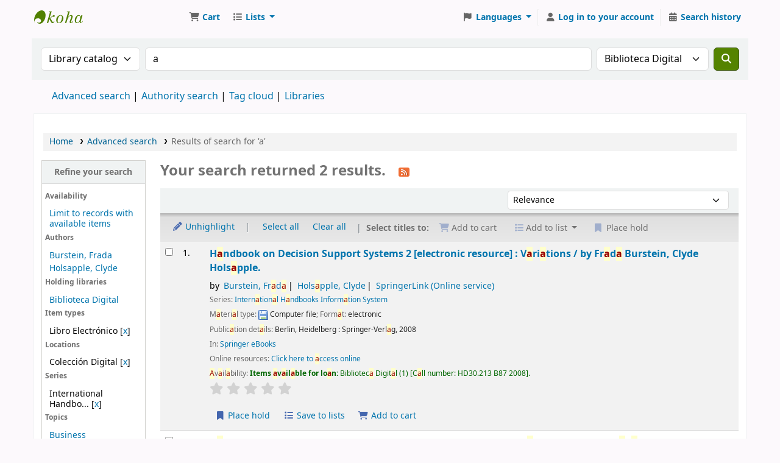

--- FILE ---
content_type: text/html; charset=UTF-8
request_url: http://catalogo.koha.umich.mx/cgi-bin/koha/opac-search.pl?idx=kw&q=a&limit=branch%3ADIGITAL&limit=su-to%3AEconomics%2FManagement%20Science&limit=su-to%3AManagement%20information%20systems&limit=au%3ABurstein%2C%20Frada&limit=se%3AInternational%20Handbooks%20Information%20System&limit=itype%3ALIE&limit=location%3ACOLDIG&limit=su-to%3AEconomics&sort_by=relevance_dsc&count=20&nolimit=au:Burstein,%20Frada
body_size: 14730
content:







    
    
















    
    
    



<!DOCTYPE html>
<!-- TEMPLATE FILE: opac-results.tt -->









<html lang="en" class="no-js">
<head>

<title>

    
        Results of search for 'a'
    

&rsaquo;
Koha online catalog
</title>
<meta name="robots" content="noindex">
<link rel="stylesheet" href="/opac-tmpl/lib/Chocolat/css/chocolat_24.1111000.css" type="text/css">



<meta http-equiv="Content-Type" content="text/html; charset=utf-8" />
<meta name="generator" content="Koha" /> <!-- leave this for stats -->
<meta name="viewport" content="width=device-width, initial-scale=1" />
<meta name="csrf-token" content="58ebcd68385bad24d754ac0e0f289f1406433c54,b46c7ebd7e994433d8f704fbfae9a5b6304d2550,1768915812">


<link rel="shortcut icon" href="/opac-tmpl/bootstrap/images/favicon.ico" type="image/x-icon" />
<link rel="apple-touch-icon" href="/opac-tmpl/bootstrap/images/favicon.ico" type="image/x-icon" />

    
        
    


    <link href="/opac-tmpl/bootstrap/css/opac_24.1111000.css" type="text/css" rel="stylesheet">




    <link rel="stylesheet" href="/opac-tmpl/bootstrap/css/print_24.1111000.css" media="print" type="text/css">






<script>
    var Koha = {};
    function _(s) { return s } // dummy function for gettext
    const is_logged_in = false
</script>

<script src="/opac-tmpl/bootstrap/js/Gettext_24.1111000.js"></script>
<script src="/opac-tmpl/bootstrap/js/i18n_24.1111000.js"></script>

<link rel="stylesheet" href="/opac-tmpl/lib/fontawesome/css/fontawesome.min_24.1111000.css" type="text/css">
<link rel="stylesheet" type="text/css" href="/opac-tmpl/lib/fontawesome/css/brands.min_24.1111000.css">
<link href="/opac-tmpl/lib/fontawesome/css/solid.min_24.1111000.css" type="text/css" rel="stylesheet">
































































































<link rel="alternate" type="application/rss+xml" title=" Search RSS feed" href="/cgi-bin/koha/opac-search.pl?idx=kw&q=a&limit=branch%3ADIGITAL&limit=su-to%3AEconomics%2FManagement%20Science&limit=su-to%3AManagement%20information%20systems&limit=se%3AInternational%20Handbooks%20Information%20System&limit=itype%3ALIE&limit=location%3ACOLDIG&limit=su-to%3AEconomics&amp;count=50&amp;sort_by=acqdate_dsc&amp;format=rss" />
</head>




    


    




    

<body ID="results" class="branch-default scrollto" >


































































































































<button id="scrolltocontent">Skip to main content</button>
<div id="wrapper">
    <div id="header-region" class="noprint">
        <nav class="navbar navbar-expand">
            <div id="logo">
            <a class="navbar-brand" href="/cgi-bin/koha/opac-main.pl">
                
                    Koha online
                
            </a>
            </div>
            
                
                    <div id="cartDetails" class="cart-message">Your cart is empty.</div>
                
                <ul id="cart-list-nav" class="navbar-nav">
                    
                        <li class="nav-item js-show">
                            <a href="#" class="nav-link" title="Collect items you are interested in" id="cartmenulink" role="button" aria-label="Cart">
                                <i id="carticon" class="fa fa-shopping-cart fa-fw fa-icon-black" aria-hidden="true"></i> <span class="cartlabel">Cart</span> <span id="basketcount"></span>
                            </a>
                        </li>
                    
                    <li class="divider-vertical"></li>
                    
                        
                            <li class="nav-item dropdown">
                                <a href="/cgi-bin/koha/opac-shelves.pl" title="Show lists" class="nav-link dropdown-toggle" id="listsmenu" data-bs-toggle="dropdown" role="button" aria-label="Show dropdown with detailed list information" aria-haspopup="true" aria-expanded="false"
                                    ><i class="fa fa-list fa-fw fa-icon-black" aria-hidden="true"></i> <span class="listslabel">Lists</span>
                                </a>
                                <div aria-labelledby="listsmenu" role="menu" class="dropdown-menu">
                                    
                                    
                                    
                                        <a class="dropdown-item" href="/cgi-bin/koha/opac-shelves.pl?op=list&amp;public=0" tabindex="0" role="menuitem"><strong>Your lists</strong></a>
                                        
                                            <a class="dropdown-item" href="/cgi-bin/koha/opac-shelves.pl?op=add_form" tabindex="0" role="menuitem">Log in to create your own lists</a>
                                        
                                    
                                </div> <!-- / .dropdown-menu -->
                            </li> <!-- / .nav-item.dropdown -->
                        
                    
                    

                </ul> <!-- / .navbar-nav -->
            
            
                
                
                    
                    <div id="header_langmenu">
    <ul class="navbar-nav">
                    <li class="nav-item dropdown">
        
            <a href="#" title="Switch languages" class="nav-link dropdown-toggle" id="langmenu" data-bs-toggle="dropdown" role="button" aria-haspopup="true" aria-expanded="false"><i class="fa fa-flag fa-fw fa-icon-header" aria-hidden="true"></i> <span class="langlabel">Languages</span> <b class="caret"></b></a>
                            <div aria-labelledby="langmenu" role="menu" class="dropdown-menu dropdown-menu-end">
            
                
                    
                        
                            
                                
                                    <a class="dropdown-item menu-inactive" href="#" tabindex="-1" role="menuitem">
                                        
                                            English
                                        &nbsp;<i class="fa fa-check" aria-hidden="true"></i>
                                    </a>
                                
                            
                        
                    
                
                    
                        
                            
                                
                                    <a class="dropdown-item" href="/cgi-bin/koha/opac-changelanguage.pl?language=es-ES"  tabindex="-1" role="menuitem">
                                        
                                            Español
                                        
                                    </a>
                                
                            
                        
                    
                
            </div> <!-- /# .dropdown-menu -->
        </li> <!-- / .dropdown -->
        <li class="divider-vertical" aria-hidden="false"></li>
    </ul> <!-- /.navbar-nav -->
</div> <!-- /#header_langmenu -->

                
                <ul id="members" class="navbar-nav">
                    <li class="nav-item dropdown dropdown-menu-end">
                        
                            
                                
                                    <a href="/cgi-bin/koha/opac-user.pl" class="nav-link login-link loginModal-trigger" aria-label="Log in to your account"><i class="fa fa-user fa-fw fa-icon-black fa-fw" aria-hidden="true"></i> <span class="userlabel">Log in to your account</span></a>
                                
                            
                        

                        
                    </li>
                    <!-- Cookie consent button for non logged-in users -->
                    
                        <li style="display:none" id="cookieConsentDivider" class="divider-vertical" aria-hidden="true"></li>
                        <li style="display:none" id="cookieConsentLi" class="nav-item" aria-hidden="true">
                            <a id="cookieConsentButton" href="#" name="Your cookies" class="nav-link" title="View and amend cookies you have consented to" role="button">
                                <i class="fa fa-cookie-bite fa-fw fa-icon-black" aria-hidden="true"></i>
                                <span class="cookieconsentlabel">Your cookies</span>
                            </a>
                        </li>
                    
                    
                        
                            <li class="divider-vertical"></li>
                            <li class="nav-item search_history">
                                <a class="nav-link" href="/cgi-bin/koha/opac-search-history.pl" title="View your search history">
                                    <i class="fa fa-calendar-days fa-fw fa-icon-black" aria-hidden="true"></i>
                                    <span class="search_history_label">Search history</span>
                                </a>
                            </li>
                        
                    
                </ul>
            
        </nav> <!-- /navbar -->

        

    </div> <!-- / header-region -->

    
        <div class="container-fluid">
            
                <div class="row">
                    <div class="col">
                            <div id="opac-main-search" class="mastheadsearch">
                                
                                    <form name="searchform" method="get" action="/cgi-bin/koha/opac-search.pl" id="searchform">
                                        <div class="row gx-2">
                                            <div class="col-sm-auto order-2 order-sm-2">
                                            <label for="masthead_search" class="visually-hidden">Search the catalog by:</label>
                                                <select name="idx" id="masthead_search" class="form-select">
                                                    
                                                        <option selected="selected" value="" data-placeholder="Search the catalog by keyword">Library catalog</option>
                                                    
                                                    
                                                        <option value="ti" data-placeholder="Search the catalog by title">Title</option>
                                                    
                                                    
                                                        <option value="au" data-placeholder="Search the catalog by author">Author</option>
                                                    
                                                    
                                                        <option value="su" data-placeholder="Search the catalog by subject">Subject</option>
                                                    
                                                    
                                                        <option value="nb" data-placeholder="Search the catalog by ISBN">ISBN</option>
                                                    
                                                    
                                                        <option value="ns" data-placeholder="Search the catalog by ISSN">ISSN</option>
                                                    
                                                    
                                                        <option value="se" data-placeholder="Search the catalog by series">Series</option>
                                                    
                                                    
                                                        
                                                            <option value="callnum" data-placeholder="Search the catalog by call number">Call number</option>
                                                        
                                                    
                                                </select>
                                            </div> <!-- /.col-sm-auto -->

                                            <div class="col order-4 order-sm-3">
                                                
                                                <label for="translControl1" class="visually-hidden">Search the catalog by keyword</label>
                                                    <input type="text" class="transl1 form-control" id="translControl1" name="q" value="a" placeholder="Search the catalog by keyword" /><span id="translControl"></span>
                                                
                                            </div> <!-- /.col -->

                                            
                                                <div class="col-sm col-md-3 col-lg-2 order-3 order-sm-4">
                                                    <select name="limit" id="select_library" class="form-select">
                                                        <option value="">All libraries</option>

                                                        

                                                        
                                                            
                                                                <option value="branch:LIC-047-1">Biblioteca Campus Ciudad Hidalgo</option>
                                                            
                                                        
                                                            
                                                                <option value="branch:BCLC">Biblioteca Campus Lázaro Cardenas</option>
                                                            
                                                        
                                                            
                                                                <option value="branch:LIC-012">Biblioteca de la Escuela de Enfermería y Salud Pública</option>
                                                            
                                                        
                                                            
                                                                <option value="branch:LIC-011">Biblioteca de la Escuela de Químico-Farmacobiología</option>
                                                            
                                                        
                                                            
                                                                <option value="branch:LIC-009">Biblioteca de la Facultad de Agrobiología</option>
                                                            
                                                        
                                                            
                                                                <option value="branch:LIC-018">Biblioteca de la Facultad de Arquitectura</option>
                                                            
                                                        
                                                            
                                                                <option value="branch:LIC-037">Biblioteca de la Facultad de Bellas Artes</option>
                                                            
                                                        
                                                            
                                                                <option value="branch:LIC-032">Biblioteca de la Facultad de Biología</option>
                                                            
                                                        
                                                            
                                                                <option value="branch:LIC-023">Biblioteca de la Facultad de Ciencias Agropecuarias</option>
                                                            
                                                        
                                                            
                                                                <option value="branch:LIC-010">Biblioteca de la Facultad de Ciencias Médicas y Biológicas </option>
                                                            
                                                        
                                                            
                                                                <option value="branch:LIC-031">Biblioteca de la Facultad de Contaduría y Ciencias Administrativas</option>
                                                            
                                                        
                                                            
                                                                <option value="branch:LIC-002">Biblioteca de la Facultad de Derecho y Ciencias Sociales &quot;Felipe J. Tena&quot;</option>
                                                            
                                                        
                                                            
                                                                <option value="branch:LIC-048">Biblioteca de la Facultad de Derecho-Anexo Revillagigedo</option>
                                                            
                                                        
                                                            
                                                                <option value="branch:LIC-029">Biblioteca de la Facultad de Economía</option>
                                                            
                                                        
                                                            
                                                                <option value="branch:LIC-030">Biblioteca de la Facultad de Enfermería</option>
                                                            
                                                        
                                                            
                                                                <option value="branch:LIC-020">Biblioteca de la Facultad de Filosofía</option>
                                                            
                                                        
                                                            
                                                                <option value="branch:LIC-024">Biblioteca de la Facultad de Físico Matemáticas</option>
                                                            
                                                        
                                                            
                                                                <option value="branch:LIC-027">Biblioteca de la Facultad de Historia</option>
                                                            
                                                        
                                                            
                                                                <option value="branch:LIC-016">Biblioteca de la Facultad de Ingeniería Civil</option>
                                                            
                                                        
                                                            
                                                                <option value="branch:LIC-025">Biblioteca de la Facultad de Ingeniería Eléctrica</option>
                                                            
                                                        
                                                            
                                                                <option value="branch:LIC-026">Biblioteca de la Facultad de Ingeniería en Tecnología de la Madera</option>
                                                            
                                                        
                                                            
                                                                <option value="branch:LIC-017">Biblioteca de la Facultad de Ingeniería Mecánica</option>
                                                            
                                                        
                                                            
                                                                <option value="branch:LIC-019">Biblioteca de la Facultad de Ingeniería Química</option>
                                                            
                                                        
                                                            
                                                                <option value="branch:LIC-046">Biblioteca de la Facultad de Letras</option>
                                                            
                                                        
                                                            
                                                                <option value="branch:LIC-013">Biblioteca de la Facultad de Medicina Veterinaria y Zootecnia</option>
                                                            
                                                        
                                                            
                                                                <option value="branch:BFMZ">Biblioteca de la Facultad de Medicina Zamora</option>
                                                            
                                                        
                                                            
                                                                <option value="branch:LIC-028">Biblioteca de la Facultad de Odontología</option>
                                                            
                                                        
                                                            
                                                                <option value="branch:LIC-028-1">Biblioteca de la Facultad de Odontología-Anexo Solidaridad</option>
                                                            
                                                        
                                                            
                                                                <option value="branch:LIC-047">Biblioteca de la Facultad de Psicología</option>
                                                            
                                                        
                                                            
                                                                <option value="branch:BACH-004">Biblioteca de la Preparatoria Ing. Pascual Ortiz Rubio</option>
                                                            
                                                        
                                                            
                                                                <option value="branch:BACH-006">Biblioteca de la Preparatoria Isaac Arriaga</option>
                                                            
                                                        
                                                            
                                                                <option value="branch:BACH-005">Biblioteca de la Preparatoria José Ma. Morelos</option>
                                                            
                                                        
                                                            
                                                                <option value="branch:BACH-007">Biblioteca de la Preparatoria Melchor Ocampo</option>
                                                            
                                                        
                                                            
                                                                <option value="branch:UCIH">Biblioteca de la Unidad de Ciencias Ingeniería y Humanidades</option>
                                                            
                                                        
                                                            
                                                                <option value="branch:DEP-054">Biblioteca de la Unidad Profesional del Balsas</option>
                                                            
                                                        
                                                            
                                                                <option value="branch:BACH-008">Biblioteca de las Preparatorias de Uruapan</option>
                                                            
                                                        
                                                            
                                                                <option value="branch:BACH-003">Biblioteca del Colegio de San Nicolás</option>
                                                            
                                                        
                                                            
                                                                <option value="branch:DEP-053">Biblioteca del departamento de Educación a Distancia</option>
                                                            
                                                        
                                                            
                                                                <option value="branch:DEP-035-1">Biblioteca del Departamento de Idiomas</option>
                                                            
                                                        
                                                            
                                                                <option value="branch:DEP-036">Biblioteca del Departamento de Matemática Educativa</option>
                                                            
                                                        
                                                            
                                                                <option value="branch:INV-034">Biblioteca del Instituto de Física y Matemáticas</option>
                                                            
                                                        
                                                            
                                                                <option value="branch:INV-015">Biblioteca del Instituto de Investigación en Metalurgia y Materiales</option>
                                                            
                                                        
                                                            
                                                                <option value="branch:INV-038">Biblioteca del Instituto de Investigaciones Agropecuarias y Forestales</option>
                                                            
                                                        
                                                            
                                                                <option value="branch:INV-039">Biblioteca del Instituto de Investigaciones de los Recursos Naturales</option>
                                                            
                                                        
                                                            
                                                                <option value="branch:INV-055">Biblioteca del Instituto de Investigaciones Económicas y Empresariales</option>
                                                            
                                                        
                                                            
                                                                <option value="branch:INV-033">Biblioteca del Instituto de Investigaciones Históricas</option>
                                                            
                                                        
                                                            
                                                                <option value="branch:INV-022">Biblioteca del Instituto de Investigaciones Químico-Biológicas</option>
                                                            
                                                        
                                                            
                                                                <option value="branch:POS-056">Biblioteca del Posgrado de Economía</option>
                                                            
                                                        
                                                            
                                                                <option value="branch:POS-040">Biblioteca del Posgrado de Tecnología de la Madera</option>
                                                            
                                                        
                                                            
                                                                <option value="branch:POS-045">Biblioteca del Posgrado en Arquitectura</option>
                                                            
                                                        
                                                            
                                                                <option value="branch:POS-042">Biblioteca del Posgrado en Derecho</option>
                                                            
                                                        
                                                            
                                                                <option value="branch:POS-057">Biblioteca del Posgrado en Ingeniería Civil</option>
                                                            
                                                        
                                                            
                                                                <option value="branch:POS-043">Biblioteca del Posgrado en Ingeniería Eléctrica</option>
                                                            
                                                        
                                                            
                                                                <option value="branch:POS-046">Biblioteca del Posgrado en Ingeniería Química</option>
                                                            
                                                        
                                                            
                                                                <option value="branch:POS-041">Biblioteca del Posgrado en Odontología</option>
                                                            
                                                        
                                                            
                                                                <option value="branch:PAA-049">Biblioteca del Programa Académico a Estudiantes Indígenas</option>
                                                            
                                                        
                                                            
                                                                <option value="branch:SIN-052">Biblioteca del Sindicato de Profesores de la Universidad Michoacana</option>
                                                            
                                                        
                                                            
                                                                <option value="branch:SIN-051">Biblioteca del Sindicato Unico de Empleados de la Universidad Michoacana</option>
                                                            
                                                        
                                                            
                                                                <option selected="selected" value="branch:DIGITAL">Biblioteca Digital</option>
                                                            
                                                        
                                                            
                                                                <option value="branch:BPU-001">Biblioteca Pública Universitaria</option>
                                                            
                                                        
                                                            
                                                                <option value="branch:DEP-035">Centro de Auto Acceso en el Departamento de Idiomas</option>
                                                            
                                                        
                                                            
                                                                <option value="branch:CGED-NADR">Coordinación General de Educación a Distancia Nodo Ario de Rosales</option>
                                                            
                                                        
                                                            
                                                                <option value="branch:CGED-NAR">Coordinación General de Educación a Distancia Nodo Arteaga</option>
                                                            
                                                        
                                                            
                                                                <option value="branch:CGED-NLP">Coordinación General de Educación a Distancia Nodo La Piedad</option>
                                                            
                                                        
                                                            
                                                                <option value="branch:CGED-NU">Coordinación General de Educación a Distancia Nodo Uruapan</option>
                                                            
                                                        
                                                            
                                                                <option value="branch:CGED-NZA">Coordinación General de Educación a Distancia Nodo Zacapu</option>
                                                            
                                                        
                                                            
                                                                <option value="branch:CGED-NCH">Coordinación General de Educación a Distancia-Nodo Ciudad Hidalgo</option>
                                                            
                                                        
                                                            
                                                                <option value="branch:CGED-NCO">Coordinación General de Educación a Distancia-Nodo Coalcomán</option>
                                                            
                                                        
                                                            
                                                                <option value="branch:CGED-NCU">Coordinación General de Educación a Distancia-Nodo Cuitzeo</option>
                                                            
                                                        
                                                            
                                                                <option value="branch:CGED-NT">Coordinación General de Educación a Distancia-Nodo Tlalpujahua</option>
                                                            
                                                        
                                                            
                                                                <option value="branch:CGED-NZ">Coordinación General de Educación a Distancia-Nodo Zitácuaro</option>
                                                            
                                                        
                                                            
                                                                <option value="branch:HEM-021">Hemeroteca Pública Universitaria &quot;Mariano de Jesus Torres&quot;</option>
                                                            
                                                        

                                                        
                                                    </select> <!-- /#select_library -->
                                                </div> <!-- /.col-sm-auto -->
                                            

                                            <div class="order-5 col-sm-auto">
                                                <button type="submit" id="searchsubmit" class="btn btn-primary" title="Search" aria-label="Search">
                                                    <i class="fa fa-search" aria-hidden="true"></i>
                                                </button>
                                            </div>

                                        </div> <!-- /.form-row -->
                                        <input type="hidden" name="weight_search" value="1">
                                    </form>
                                
                            </div><!-- /#opac-main-search -->
                    </div> <!-- /.col -->
                </div> <!-- /.row -->
            

            <div class="row">
                <ul class="nav" id="moresearches">
                    <li class="nav-item">
                        <a href="/cgi-bin/koha/opac-search.pl">Advanced search</a>
                    </li>
                    
                    
                    
                        <li class="nav-item">
                            <a href="/cgi-bin/koha/opac-authorities-home.pl">Authority search</a>
                        </li>
                    
                    
                    
                        <li class="nav-item">
                            <a href="/cgi-bin/koha/opac-tags.pl">Tag cloud</a>
                        </li>
                    
                    
                    
                    
                    
                    
                        <li class="nav-item">
                            <a id="library_page" href="/cgi-bin/koha/opac-library.pl">
                                
                                    <span>Libraries</span>
                                
                            </a>
                        </li>
                    
                    
    

                </ul> <!-- /.nav#moresearches -->
            </div> <!-- /.row -->
        </div> <!-- /.container-fluid -->
    

    
        <!-- Login form hidden by default, used for modal window -->
        <div id="loginModal" class="modal" tabindex="-1" role="dialog" aria-labelledby="modalLoginLabel" aria-hidden="true">
            <div class="modal-dialog">
                <div class="modal-content">
                    <div class="modal-header">
                        <h1 class="modal-title" id="modalLoginLabel">Log in to your account</h1>
                        <button type="button" class="btn-close" data-bs-dismiss="modal" aria-label="Close"></button>
                    </div>
                    <form action="/cgi-bin/koha/opac-user.pl" method="post" name="auth" id="modalAuth">
                        <input type="hidden" name="csrf_token" value="3f676bdca901abdc0451acd43d9af58666154903,d3e0d809efc342cb0bf20421c85bcf24501b5007,1768915812" />

                        <input type="hidden" name="has-search-query" id="has-search-query" value="" />
                        <div class="modal-body">
                            
                            
                            
                                
                                
                                <input type="hidden" name="koha_login_context" value="opac" />
                                <fieldset class="brief">
                                    <div class="local-login">
                                        
    <label for="muserid">Card number or username:</label>
<input type="text" id="muserid" name="login_userid" autocomplete="off" />
                                        <label for="mpassword">Password:</label><input type="password" id="mpassword" name="login_password" autocomplete="off" />
                                        <fieldset class="action">
                                            <input type="hidden" name="op" value="cud-login" />
                                            <input type="submit" class="btn btn-primary" value="Log in" />
                                        </fieldset>
                                    </div>
                                    
                                    
                                    
                                </fieldset>
                            
                        </div>
                    </form> <!-- /#auth -->
                </div> <!-- /.modal-content -->
            </div> <!-- /.modal-dialog -->
        </div>  <!-- /#modalAuth  -->
    

    


    <div class="main">
        
    <nav id="breadcrumbs" aria-label="Breadcrumb" class="breadcrumbs">
        <ol class="breadcrumb">
            
            
                
    
        <li class="breadcrumb-item">
            
                    <a href="/cgi-bin/koha/opac-main.pl" title="Home">Home</a>
                
        </li>
    

                <li class="breadcrumb-item">
            
                        <a href="/cgi-bin/koha/opac-search.pl">Advanced search</a>
                    
        </li>
    

                
                
    
        <li class="breadcrumb-item active">
            <a href="#" aria-current="page">
                
                    
                        <span title="You searched for 'kw,wrdl: a' with limit(s): '(homebranch: DIGITAL) su-to:Economics/Management Science su-to:Management information systems se:International Handbooks Information System itype:LIE location:COLDIG su-to:Economics'">Results of search for 'a'</span>
                    
                
            </a>
        </li>
            
        </ol>
    </nav>


        

        <div class="container-fluid">
            <div class="row">
                
                    <div class="col-lg-2">
                        <div id="facetcontainer">
                            <!-- FACETS START -->
                            


























    <div id="search-facets">
        <h2><a href="#" class="menu-collapse-toggle">Refine your search</a></h2>
        <ul class="menu-collapse">
            
            <li id="availability_facet"><h3 id="facet-availability">Availability</h3>
                <ul>
                    <li>
                        
                            <a href="/cgi-bin/koha/opac-search.pl?idx=kw&q=a&limit=branch%3ADIGITAL&limit=su-to%3AEconomics%2FManagement%20Science&limit=su-to%3AManagement%20information%20systems&limit=se%3AInternational%20Handbooks%20Information%20System&limit=itype%3ALIE&limit=location%3ACOLDIG&limit=su-to%3AEconomics&amp;sort_by=relevance_dsc&amp;limit=available">Limit to records with available items</a>
                        
                    </li>
                </ul>
                
            </li>

            
                
                    <li id="au_id">
                            
                                <h3 id="facet-authors">Authors</h3>
                            
                        <ul>
                            
                            
                              
                            
                            
                              
                            
                            
                            
                            
                            
                                <li>
                            
                                  
                                    
                                    <span class="facet-label"><a href="/cgi-bin/koha/opac-search.pl?idx=kw&q=a&limit=branch%3ADIGITAL&limit=su-to%3AEconomics%2FManagement%20Science&limit=su-to%3AManagement%20information%20systems&limit=se%3AInternational%20Handbooks%20Information%20System&limit=itype%3ALIE&limit=location%3ACOLDIG&limit=su-to%3AEconomics&amp;sort_by=relevance_dsc&amp;count=20&limit=au:Burstein,%20Frada" title="Burstein, Frada">Burstein, Frada</a></span>
                                    
                                  
                                </li>
                            
                            
                            
                            
                                <li>
                            
                                  
                                    
                                    <span class="facet-label"><a href="/cgi-bin/koha/opac-search.pl?idx=kw&q=a&limit=branch%3ADIGITAL&limit=su-to%3AEconomics%2FManagement%20Science&limit=su-to%3AManagement%20information%20systems&limit=se%3AInternational%20Handbooks%20Information%20System&limit=itype%3ALIE&limit=location%3ACOLDIG&limit=su-to%3AEconomics&amp;sort_by=relevance_dsc&amp;count=20&limit=au:Holsapple,%20Clyde" title="Holsapple, Clyde">Holsapple, Clyde</a></span>
                                    
                                  
                                </li>
                            
                            
                        </ul>
                    </li>
                
            
                
                    <li id="holdingbranch_id">
                            
                                <h3 id="facet-holding-libraries">Holding libraries</h3>
                            
                        <ul>
                            
                            
                              
                            
                            
                              
                            
                            
                            
                            
                            
                                <li>
                            
                                  
                                    
                                    <span class="facet-label"><a href="/cgi-bin/koha/opac-search.pl?idx=kw&q=a&limit=branch%3ADIGITAL&limit=su-to%3AEconomics%2FManagement%20Science&limit=su-to%3AManagement%20information%20systems&limit=se%3AInternational%20Handbooks%20Information%20System&limit=itype%3ALIE&limit=location%3ACOLDIG&limit=su-to%3AEconomics&amp;sort_by=relevance_dsc&amp;count=20&limit=holdingbranch:DIGITAL" title="DIGITAL">Biblioteca Digital</a></span>
                                    
                                  
                                </li>
                            
                            
                        </ul>
                    </li>
                
            
                
                    <li id="itype_id">
                            
                                <h3 id="facet-itemtypes">Item types</h3>
                            
                        <ul>
                            
                            
                              
                            
                            
                              
                            
                            
                            
                            
                            
                                <li>
                            
                                  
                                    
                                    <span class="facet-label">Libro Electrónico</span>
                                    
                                    [<a href="/cgi-bin/koha/opac-search.pl?idx=kw&q=a&limit=branch%3ADIGITAL&limit=su-to%3AEconomics%2FManagement%20Science&limit=su-to%3AManagement%20information%20systems&limit=se%3AInternational%20Handbooks%20Information%20System&limit=itype%3ALIE&limit=location%3ACOLDIG&limit=su-to%3AEconomics&amp;sort_by=relevance_dsc&amp;count=20&nolimit=itype:LIE" title="Remove facet Libro Electrónico">x</a>]
                                  
                                </li>
                            
                            
                        </ul>
                    </li>
                
            
                
                    <li id="location_id">
                            
                                <h3 id="facet-locations">Locations</h3>
                            
                        <ul>
                            
                            
                              
                            
                            
                              
                            
                            
                            
                            
                            
                                <li>
                            
                                  
                                    
                                    <span class="facet-label">Colección Digital</span>
                                    
                                    [<a href="/cgi-bin/koha/opac-search.pl?idx=kw&q=a&limit=branch%3ADIGITAL&limit=su-to%3AEconomics%2FManagement%20Science&limit=su-to%3AManagement%20information%20systems&limit=se%3AInternational%20Handbooks%20Information%20System&limit=itype%3ALIE&limit=location%3ACOLDIG&limit=su-to%3AEconomics&amp;sort_by=relevance_dsc&amp;count=20&nolimit=location:COLDIG" title="Remove facet Colección Digital">x</a>]
                                  
                                </li>
                            
                            
                        </ul>
                    </li>
                
            
                
                    <li id="se_id">
                            
                                <h3 id="facet-series">Series</h3>
                            
                        <ul>
                            
                            
                              
                            
                            
                              
                            
                            
                            
                            
                            
                                <li>
                            
                                  
                                    
                                    <span class="facet-label">International Handbo...</span>
                                    
                                    [<a href="/cgi-bin/koha/opac-search.pl?idx=kw&q=a&limit=branch%3ADIGITAL&limit=su-to%3AEconomics%2FManagement%20Science&limit=su-to%3AManagement%20information%20systems&limit=se%3AInternational%20Handbooks%20Information%20System&limit=itype%3ALIE&limit=location%3ACOLDIG&limit=su-to%3AEconomics&amp;sort_by=relevance_dsc&amp;count=20&nolimit=se:International%20Handbooks%20Information%20System" title="Remove facet International Handbo...">x</a>]
                                  
                                </li>
                            
                            
                        </ul>
                    </li>
                
            
                
                    <li id="su-to_id">
                            
                                <h3 id="facet-topics">Topics</h3>
                            
                        <ul>
                            
                            
                              
                            
                            
                              
                            
                            
                            
                            
                            
                                <li>
                            
                                  
                                    
                                    <span class="facet-label"><a href="/cgi-bin/koha/opac-search.pl?idx=kw&q=a&limit=branch%3ADIGITAL&limit=su-to%3AEconomics%2FManagement%20Science&limit=su-to%3AManagement%20information%20systems&limit=se%3AInternational%20Handbooks%20Information%20System&limit=itype%3ALIE&limit=location%3ACOLDIG&limit=su-to%3AEconomics&amp;sort_by=relevance_dsc&amp;count=20&limit=su-to:Business%20Information%20Systems" title="Business Information Systems">Business Information...</a></span>
                                    
                                  
                                </li>
                            
                            
                            
                            
                                <li>
                            
                                  
                                    
                                    <span class="facet-label">Economics</span>
                                    
                                    [<a href="/cgi-bin/koha/opac-search.pl?idx=kw&q=a&limit=branch%3ADIGITAL&limit=su-to%3AEconomics%2FManagement%20Science&limit=su-to%3AManagement%20information%20systems&limit=se%3AInternational%20Handbooks%20Information%20System&limit=itype%3ALIE&limit=location%3ACOLDIG&limit=su-to%3AEconomics&amp;sort_by=relevance_dsc&amp;count=20&nolimit=su-to:Economics" title="Remove facet Economics">x</a>]
                                  
                                </li>
                            
                            
                            
                            
                                <li>
                            
                                  
                                    
                                    <span class="facet-label">Economics/Management...</span>
                                    
                                    [<a href="/cgi-bin/koha/opac-search.pl?idx=kw&q=a&limit=branch%3ADIGITAL&limit=su-to%3AEconomics%2FManagement%20Science&limit=su-to%3AManagement%20information%20systems&limit=se%3AInternational%20Handbooks%20Information%20System&limit=itype%3ALIE&limit=location%3ACOLDIG&limit=su-to%3AEconomics&amp;sort_by=relevance_dsc&amp;count=20&nolimit=su-to:Economics/Management%20Science" title="Remove facet Economics/Management...">x</a>]
                                  
                                </li>
                            
                            
                            
                            
                                <li>
                            
                                  
                                    
                                    <span class="facet-label">Management informati...</span>
                                    
                                    [<a href="/cgi-bin/koha/opac-search.pl?idx=kw&q=a&limit=branch%3ADIGITAL&limit=su-to%3AEconomics%2FManagement%20Science&limit=su-to%3AManagement%20information%20systems&limit=se%3AInternational%20Handbooks%20Information%20System&limit=itype%3ALIE&limit=location%3ACOLDIG&limit=su-to%3AEconomics&amp;sort_by=relevance_dsc&amp;count=20&nolimit=su-to:Management%20information%20systems" title="Remove facet Management informati...">x</a>]
                                  
                                </li>
                            
                            
                            
                            
                                <li>
                            
                                  
                                    
                                    <span class="facet-label"><a href="/cgi-bin/koha/opac-search.pl?idx=kw&q=a&limit=branch%3ADIGITAL&limit=su-to%3AEconomics%2FManagement%20Science&limit=su-to%3AManagement%20information%20systems&limit=se%3AInternational%20Handbooks%20Information%20System&limit=itype%3ALIE&limit=location%3ACOLDIG&limit=su-to%3AEconomics&amp;sort_by=relevance_dsc&amp;count=20&limit=su-to:Operations%20Research/Decision%20Theory" title="Operations Research/Decision Theory">Operations Research/...</a></span>
                                    
                                  
                                </li>
                            
                            
                        </ul>
                    </li>
                
            
        </ul>
    </div>  <!-- / #search-facets -->

    


                            <!-- FACETS END -->
                        </div>
                    </div>
                

                
                    <div class="col-lg-10 maincontent">
                

                
                    
                        <h1 id="numresults">
                            Your search returned 2 results.
                            <a href="/cgi-bin/koha/opac-search.pl?idx=kw&q=a&limit=branch%3ADIGITAL&limit=su-to%3AEconomics%2FManagement%20Science&limit=su-to%3AManagement%20information%20systems&limit=se%3AInternational%20Handbooks%20Information%20System&limit=itype%3ALIE&limit=location%3ACOLDIG&limit=su-to%3AEconomics&amp;count=50&amp;sort_by=acqdate_dsc&amp;format=rss" class="btn btn-link rsssearchlink noprint" aria-label="Subscribe to this search">
                                <i class="fa fa-rss rsssearchicon" aria-hidden="true" title="Subscribe to this search"></i>
                            </a>
                        </h1>
                        
                    
                

                <div id="userresults">
                    

                    
                        
                    
                    

                    <!-- Search Results Table -->
                    

                        <div class="searchresults">
                            <form action="/cgi-bin/koha/opac-search.pl" method="get" name="bookbag_form" id="bookbag_form">
                                <legend class="sr-only">Sort</legend>
                                
                                    
                                        <input type="hidden" name="idx" value="kw"/>
                                    
                                        <input type="hidden" name="q" value="a"/>
                                    
                                    
                                        <input type="hidden" name="limit" value="branch:DIGITAL"/>
                                    
                                        <input type="hidden" name="limit" value="su-to:Economics/Management Science"/>
                                    
                                        <input type="hidden" name="limit" value="su-to:Management information systems"/>
                                    
                                        <input type="hidden" name="limit" value="se:International Handbooks Information System"/>
                                    
                                        <input type="hidden" name="limit" value="itype:LIE"/>
                                    
                                        <input type="hidden" name="limit" value="location:COLDIG"/>
                                    
                                        <input type="hidden" name="limit" value="su-to:Economics"/>
                                    
                                

                                <div id="floating" class="sticky">
                                    <div id="toolbar" class="toolbar row align-items-center">
                                        <div id="top-pages" class="col">
                                            


                                        </div>
                                        
                                            <div class="sort_by col-sm-auto">
                                                <label for="sort_by" class="sr-only">Sort by:</label>
                                                <select id="sort_by" class="resort form-select form-select-sm" name="sort_by">
                                                    <option value="relevance">Relevance</option>
<optgroup label="Popularity">
    
        <option value="popularity_dsc">Popularity (most to least)</option>
    
    
        <option value="popularity_asc">Popularity (least to most)</option>
    
</optgroup>
<optgroup label="Author">
    
        <option value="author_az">Author (A-Z)</option>
    
    
        <option value="author_za">Author (Z-A)</option>
    
</optgroup>
<optgroup label="Call number">
    
        <option value="call_number_asc">Call number (0-9 to A-Z)</option>
    
    
        <option value="call_number_dsc">Call number (Z-A to 9-0)</option>
    
</optgroup>
<optgroup label="Dates">
    
        <option value="pubdate_dsc">Publication/Copyright date: Newest to oldest</option>
    
    
        <option value="pubdate_asc">Publication/Copyright date: Oldest to newest</option>
    
    
        <option value="acqdate_dsc">Acquisition date: Newest to oldest</option>
    
    
        <option value="acqdate_asc">Acquisition date: Oldest to newest</option>
    
</optgroup>
<optgroup label="Title">
    
        <option value="title_az">Title (A-Z)</option>
    
    
        <option value="title_za">Title (Z-A)</option>
    
</optgroup>

                                                </select>

                                                
                                            </div> <!-- /.sort_by -->
                                            <div id="sortsubmit" class="sort_by col-auto">
                                                <input type="submit" class="btn btn-primary btn-sm clearfix" value="Go" />
                                            </div> <!-- /.sort_by -->
                                        
                                    </div> <!-- / #toolbar -->

                                    <div class="selections-toolbar toolbar noprint">
    
        <div class="highlight_controls noprint">
            <a href="#" class="btn btn-link btn-sm highlight_toggle" id="highlight_toggle_off"><i class="fa-fw fa-solid fa-pencil" aria-hidden="true"></i> Unhighlight</a>
            <a href="#" class="btn btn-link btn-sm highlight_toggle" id="highlight_toggle_on"><i class="fa-fw fa-solid fa-pencil" aria-hidden="true"></i> Highlight</a>
        </div>
    

    <div class="check_control">
        <!-- checkall, clearall are now needed for placehold -->
        <span class="clearall">
            <a id="CheckAll" class="btn btn-link btn-sm" href="#">Select all</a>
        </span>
        <span class="checkall">
            <a id="CheckNone" class="btn btn-link btn-sm" href="#">Clear all</a>
        </span>
    </div>

    <div class="links">
        
            <span class="selections">Select titles to:</span>
        

        
            <div class="btn-group">
                <button id="addtocart" class="btn btn-link btn-xs">
                    <i class="fa fa-shopping-cart" aria-hidden="true"></i> Add to cart
                </button>
            </div>
        

        
            <div class="btn-group">
                <button type="button" class="btn btn-link btn-xs dropdown-toggle" data-bs-toggle="dropdown" aria-haspopup="true" aria-expanded="false">
                    <i class="fa fa-list" aria-hidden="true"></i> Add to list <span class="caret"></span>
                </button>
                <div class="dropdown-menu">
                    
                    
                    <div class="dropdown-divider"></div>
                    
                    <a href="#" class="dropdown-item addtolist newlist">New list</a>
                </div>
            </div>
            

        

        
            <button class="btn btn-link btn-sm hold disabled" type="button">
                <i class="fa fa-fw fa-bookmark" aria-hidden="true"></i> Place hold
            </button>
        

        
    </div> <!-- / .links -->
    
</div> <!-- / .selections-toolbar -->

                                </div> <!-- /#floating -->

                                <!-- TABLE RESULTS START -->
                                <table class="table table-striped" role="presentation">
                                    <span class="sr-only">Results</span>

                                    <!-- Actual Search Results -->
                                    
                                        <tr>
                                            
                                            
                                                
                                            
                                            <td class="selectcol">
                                                
                                                    <input type="checkbox" class="cb" id="bib15282" name="biblionumber" value="15282" aria-label="Select search result: Handbook on Decision Support Systems 2" /> <label for="bib15282"></label>
                                                
                                            </td>

                                            
                                            <td class="numcol">
                                                
                                                    1.
                                                
                                            </td>

                                            
                                            
                                                <td class="covercol">
                                                    
<div class="bookcover">
    <div class="cover-slider cover-slides itemtype_LIE" data-biblionumber="15282" data-title="Handbook on Decision Support Systems 2" data-isbn="3540487166" data-isbn="3540487166">
        

        

        

        

        

        

        
        

        
    </div> <!-- /.cover-slider -->

</div><!-- / .bookcover -->

                                                </td>
                                            
                                            
                                            <td class="bibliocol">
                                                
                                                    <!-- COinS / Openurl -->
                                                    <span class="Z3988" title="ctx_ver=Z39.88-2004&amp;amp;rft_val_fmt=info%3Aofi%2Ffmt%3Akev%3Amtx%3Adc&amp;amp;rft.type=computerProgram&amp;amp;rft.title=Handbook%20on%20Decision%20Support%20Systems%202%20Variations%20%2F&amp;amp;rft.isbn=9783540487166&amp;amp;rft.au=Burstein%2C%20Frada.&amp;amp;rft.au=Holsapple%2C%20Clyde.&amp;amp;rft.pub=Springer-Verlag%2C&amp;amp;rft.date=2008."></span>
                                                
                                                <div id="title_summary_15282" class="title_summary">

                                                

<a href="/cgi-bin/koha/opac-detail.pl?biblionumber=15282" class="title">Handbook on Decision Support Systems 2 <span class="title_medium">[electronic resource] : </span>Variations / <span class="title_resp_stmt">by Frada Burstein, Clyde Holsapple. </span></a><span class="byAuthor">by</span> <ul class="author resource_list">
<li><a href="/cgi-bin/koha/opac-search.pl?q=au:%22Burstein%2C%20Frada.%22">Burstein, Frada</a></li>
<li><a href="/cgi-bin/koha/opac-search.pl?q=au:%22Holsapple%2C%20Clyde.%22">Holsapple, Clyde</a></li>
<li><a href="/cgi-bin/koha/opac-search.pl?q=au:%22SpringerLink%20(Online%20service)%22">SpringerLink (Online service)</a></li>
</ul><span class="results_summary series"><span class="label">Series: </span><a href="/cgi-bin/koha/opac-search.pl?q=se,phr:%22International%20Handbooks%20Information%20System%22">International Handbooks Information System</a></span><div class="results_summary type">
<span class="results_material_type"><span class="label">Material type: </span><img src="/opac-tmpl/lib/famfamfam/CF.png" alt="Computer file" class="materialtype mt_icon_CF"> Computer file</span><span class="results_format"><span class="label">; Format: </span>
                    electronic
                </span><span class="results_typeofcomp"></span> </div><div class="results_summary publisher">
<span class="label">Publication details: </span><span class="publisher_place" property="location">Berlin, Heidelberg :</span> <span property="name" class="publisher_name">Springer-Verlag,</span> <span property="datePublished" class="publisher_date">2008</span>
</div><span class="results_summary in"><span class="label">
                            In:
                        </span><a href="/cgi-bin/koha/opac-search.pl?q=ti%2Cphr%3A(%22Springer%20eBooks%22)">Springer eBooks</a></span><div class="results_summary online_resources">
<span class="label">Online resources: </span><ul class="resource_list"><li><a href="http://dx.doi.org/10.1007/978-3-540-48716-6">Click here to access online</a></li></ul>
</div><div class="results_summary availability">
<span class="label">Availability: </span><span class="available reallyavailable"><span class="AvailabilityLabel"><strong>Items available for loan: </strong></span><span class="ItemSummary"><span class="available"><span class="ItemBranch">Biblioteca Digital</span> (1)<span class="CallNumberAndLabel"><span class="LabelCallNumber">Call number: </span><span class="CallNumber">HD30.213 B87 2008</span></span>. </span></span></span>
</div>




                                                

                                                

                                                

                                                

                                                

                                                



                                                
                                                    <div class="results_summary ratings">
                                                        
                                                        
                                                        <div class="br-wrapper br-theme-fontawesome-stars">
                                                            <div class="br-widget br-readonly">
                                                                
                                                                    
                                                                        <a href="#"></a>
                                                                    
                                                                
                                                                    
                                                                        <a href="#"></a>
                                                                    
                                                                
                                                                    
                                                                        <a href="#"></a>
                                                                    
                                                                
                                                                    
                                                                        <a href="#"></a>
                                                                    
                                                                
                                                                    
                                                                        <a href="#"></a>
                                                                    
                                                                
                                                            </div>
                                                        </div>

                                                        
                                                            <br />
                                                        
                                                    </div> <!-- / .results_summary -->
                                                

                                                <div class="actions-menu noprint">
    
        
            
                <span class="actions"><a class="btn btn-link btn-sm" aria-label="Place a hold on Handbook on Decision Support Systems 2" href="/cgi-bin/koha/opac-reserve.pl?biblionumber=15282"><i class="fa fa-fw fa-bookmark" aria-hidden="true"></i> Place hold</a></span>
            
        
    

    

    
        
    

    

    
        
            <span class="actions"><a class="addtoshelf btn btn-link btn-sm" href="/cgi-bin/koha/opac-addbybiblionumber.pl?biblionumber=15282"><i class="fa fa-fw fa-list" aria-hidden="true"></i> Save to lists</a></span>
        
    

    
        
            <span class="actions cart-actions"><a aria-label="Add Handbook on Decision Support Systems 2 to the cart" data-biblionumber="15282" class="btn btn-link btn-sm addtocart cart cart15282" href="#"><i class="fa fa-fw fa-shopping-cart" aria-hidden="true"></i> Add to cart</a> <a style="display:none;" data-biblionumber="15282" class="btn btn-link btn-sm remove cartRemove cartR15282" href="#">(remove)</a></span>
        
    
</div>


                                                </div>

                                            </td>
                                        </tr>
                                    
                                        <tr>
                                            
                                            
                                                
                                            
                                            <td class="selectcol">
                                                
                                                    <input type="checkbox" class="cb" id="bib25965" name="biblionumber" value="25965" aria-label="Select search result: Handbook on Decision Support Systems 1" /> <label for="bib25965"></label>
                                                
                                            </td>

                                            
                                            <td class="numcol">
                                                
                                                    2.
                                                
                                            </td>

                                            
                                            
                                                <td class="covercol">
                                                    
<div class="bookcover">
    <div class="cover-slider cover-slides itemtype_LIE" data-biblionumber="25965" data-title="Handbook on Decision Support Systems 1" data-isbn="3540487131" data-isbn="3540487131">
        

        

        

        

        

        

        
        

        
    </div> <!-- /.cover-slider -->

</div><!-- / .bookcover -->

                                                </td>
                                            
                                            
                                            <td class="bibliocol">
                                                
                                                    <!-- COinS / Openurl -->
                                                    <span class="Z3988" title="ctx_ver=Z39.88-2004&amp;amp;rft_val_fmt=info%3Aofi%2Ffmt%3Akev%3Amtx%3Adc&amp;amp;rft.type=computerProgram&amp;amp;rft.title=Handbook%20on%20Decision%20Support%20Systems%201%20Basic%20Themes%20%2F&amp;amp;rft.isbn=9783540487135&amp;amp;rft.au=Burstein%2C%20Frada.&amp;amp;rft.au=Holsapple%2C%20Clyde.&amp;amp;rft.pub=Springer-Verlag%2C&amp;amp;rft.date=2008."></span>
                                                
                                                <div id="title_summary_25965" class="title_summary">

                                                

<a href="/cgi-bin/koha/opac-detail.pl?biblionumber=25965" class="title">Handbook on Decision Support Systems 1 <span class="title_medium">[electronic resource] : </span>Basic Themes / <span class="title_resp_stmt">by Frada Burstein, Clyde Holsapple. </span></a><span class="byAuthor">by</span> <ul class="author resource_list">
<li><a href="/cgi-bin/koha/opac-search.pl?q=au:%22Burstein%2C%20Frada.%22">Burstein, Frada</a></li>
<li><a href="/cgi-bin/koha/opac-search.pl?q=au:%22Holsapple%2C%20Clyde.%22">Holsapple, Clyde</a></li>
<li><a href="/cgi-bin/koha/opac-search.pl?q=au:%22SpringerLink%20(Online%20service)%22">SpringerLink (Online service)</a></li>
</ul><span class="results_summary series"><span class="label">Series: </span><a href="/cgi-bin/koha/opac-search.pl?q=se,phr:%22International%20Handbooks%20Information%20System%22">International Handbooks Information System</a></span><div class="results_summary type">
<span class="results_material_type"><span class="label">Material type: </span><img src="/opac-tmpl/lib/famfamfam/CF.png" alt="Computer file" class="materialtype mt_icon_CF"> Computer file</span><span class="results_format"><span class="label">; Format: </span>
                    electronic
                </span><span class="results_typeofcomp"></span> </div><div class="results_summary publisher">
<span class="label">Publication details: </span><span class="publisher_place" property="location">Berlin, Heidelberg :</span> <span property="name" class="publisher_name">Springer-Verlag,</span> <span property="datePublished" class="publisher_date">2008</span>
</div><span class="results_summary in"><span class="label">
                            In:
                        </span><a href="/cgi-bin/koha/opac-search.pl?q=ti%2Cphr%3A(%22Springer%20eBooks%22)">Springer eBooks</a></span><div class="results_summary online_resources">
<span class="label">Online resources: </span><ul class="resource_list"><li><a href="http://dx.doi.org/10.1007/978-3-540-48713-5">Click here to access online</a></li></ul>
</div><div class="results_summary availability">
<span class="label">Availability: </span><span class="available reallyavailable"><span class="AvailabilityLabel"><strong>Items available for loan: </strong></span><span class="ItemSummary"><span class="available"><span class="ItemBranch">Biblioteca Digital</span> (1)<span class="CallNumberAndLabel"><span class="LabelCallNumber">Call number: </span><span class="CallNumber">HD30.213 B87 2008</span></span>. </span></span></span>
</div>




                                                

                                                

                                                

                                                

                                                

                                                



                                                
                                                    <div class="results_summary ratings">
                                                        
                                                        
                                                        <div class="br-wrapper br-theme-fontawesome-stars">
                                                            <div class="br-widget br-readonly">
                                                                
                                                                    
                                                                        <a href="#"></a>
                                                                    
                                                                
                                                                    
                                                                        <a href="#"></a>
                                                                    
                                                                
                                                                    
                                                                        <a href="#"></a>
                                                                    
                                                                
                                                                    
                                                                        <a href="#"></a>
                                                                    
                                                                
                                                                    
                                                                        <a href="#"></a>
                                                                    
                                                                
                                                            </div>
                                                        </div>

                                                        
                                                            <br />
                                                        
                                                    </div> <!-- / .results_summary -->
                                                

                                                <div class="actions-menu noprint">
    
        
            
                <span class="actions"><a class="btn btn-link btn-sm" aria-label="Place a hold on Handbook on Decision Support Systems 1" href="/cgi-bin/koha/opac-reserve.pl?biblionumber=25965"><i class="fa fa-fw fa-bookmark" aria-hidden="true"></i> Place hold</a></span>
            
        
    

    

    
        
    

    

    
        
            <span class="actions"><a class="addtoshelf btn btn-link btn-sm" href="/cgi-bin/koha/opac-addbybiblionumber.pl?biblionumber=25965"><i class="fa fa-fw fa-list" aria-hidden="true"></i> Save to lists</a></span>
        
    

    
        
            <span class="actions cart-actions"><a aria-label="Add Handbook on Decision Support Systems 1 to the cart" data-biblionumber="25965" class="btn btn-link btn-sm addtocart cart cart25965" href="#"><i class="fa fa-fw fa-shopping-cart" aria-hidden="true"></i> Add to cart</a> <a style="display:none;" data-biblionumber="25965" class="btn btn-link btn-sm remove cartRemove cartR25965" href="#">(remove)</a></span>
        
    
</div>


                                                </div>

                                            </td>
                                        </tr>
                                    
                                </table>
                            </form> <!-- / #bookbag_form -->

                            <form id="hold_form" name="hold_form" method="get" action="/cgi-bin/koha/opac-reserve.pl">
                                <!-- The value will be set by holdBiblioNums() in basket.js -->
                                <input id="hold_form_biblios" type="hidden" name="biblionumbers" value=""/>
                            </form>
                        </div> <!-- / .searchresults -->

                        <div id="bottom-pages">

</div>

                    

                    
                    
                    </div> <!-- / #userresults -->
                </div> <!-- /.span10/12 -->
            </div> <!-- / .row -->
        </div> <!-- / .container-fluid -->
    </div><!-- / .main -->




































































































        
        
    </div> <!-- / #wrapper in masthead.inc -->

    
        <footer id="changelanguage" class="navbar navbar-expand navbar-light bg-light noprint">
            <div class="container-fluid">
                <div class="collapse navbar-collapse">
                    
                    
                        
                        <div id="header_langmenu">
    <ul class="navbar-nav">
                    <li class="nav-item dropup">
        
            <a href="#" title="Switch languages" class="nav-link dropdown-toggle" id="langmenu" data-bs-toggle="dropdown" role="button" aria-haspopup="true" aria-expanded="false"><i class="fa fa-flag fa-fw fa-icon-footer" aria-hidden="true"></i> <span class="langlabel">Languages</span> <b class="caret"></b></a>
                            <div aria-labelledby="langmenu" role="menu" class="dropdown-menu">
            
                
                    
                        
                            
                                
                                    <a class="dropdown-item menu-inactive" href="#" tabindex="-1" role="menuitem">
                                        
                                            English
                                        &nbsp;<i class="fa fa-check" aria-hidden="true"></i>
                                    </a>
                                
                            
                        
                    
                
                    
                        
                            
                                
                                    <a class="dropdown-item" href="/cgi-bin/koha/opac-changelanguage.pl?language=es-ES"  tabindex="-1" role="menuitem">
                                        
                                            Español
                                        
                                    </a>
                                
                            
                        
                    
                
            </div> <!-- /# .dropdown-menu -->
        </li> <!-- / .dropdown -->
        <li class="divider-vertical" aria-hidden="false"></li>
    </ul> <!-- /.navbar-nav -->
</div> <!-- /#header_langmenu -->

                    

                    <div class="navbar-nav flex-grow-1">
                        

                        
                    </div>
                        
                            <div class="navbar-nav">
                                <a id="koha_url" class="nav-link koha_url" href="http://koha-community.org">
                                    <svg xmlns="http://www.w3.org/2000/svg" viewBox="0 0 16 16"><path fill="currentColor" d="M7.394.75c.82-.45 1.75-.72 2.69-.75.5.015.99.1 1.45.27.92.35 1.68 1.05 2.15 1.9.53.865.76 1.875.87 2.875.25 3.315-.98 6.635-3.07 9.18-.825.82-1.835 1.52-3 1.735-.96.135-2-.07-2.775-.675-.48-.365-.67-1-.63-1.575.425.6 1.12 1.015 1.86 1.035.675.03 1.35-.275 1.8-.765.75-.825.835-2.21.12-3.08-.325-.375-.7-.715-1.15-.95-.44-.265-.95-.38-1.46-.45-.93-.06-1.9.11-2.72.57a3.22 3.22 0 0 0-1.565 2.15c-.2.7-.125 1.43-.05 2.14-.31-.81-.43-1.67-.5-2.53v-.64c.12-3.13 1.43-6.2 3.53-8.515.725-.75 1.53-1.43 2.45-1.92Zm0 0" style="stroke-width:.500008"/></svg>
                                    <span class="koha_url_text">Powered by Koha</span>
                                </a>
                            </div>
                        
                    </ul> <!-- /.navbar-nav -->
                </div> <!-- /.collapse.navbar-collapse -->
            </div> <!-- /.container-fluid -->
        </footer> <!-- / #changelanguage -->
    




<!-- CookieConsentedJS code that may run -->


<!-- JavaScript includes -->
<script src="/opac-tmpl/lib/jquery/jquery-3.6.0.min_24.1111000.js"></script>
<script src="/opac-tmpl/lib/jquery/jquery-migrate-3.3.2.min_24.1111000.js"></script>
<script src="/opac-tmpl/lib/bootstrap/js/bootstrap.bundle.min_24.1111000.js"></script>
<script src="/opac-tmpl/lib/fontfaceobserver/fontfaceobserver.min_24.1111000.js"></script>
<script src="/opac-tmpl/lib/enquire/enquire.min_24.1111000.js"></script>
<script>
    let logged_in_user_id = "";
</script>
<script src="/opac-tmpl/bootstrap/js/global_24.1111000.js"></script>
<script type="module" src="/opac-tmpl/bootstrap/js/form-submit_24.1111000.js"></script>


<script>
    
        var query_desc = "kw,wrdl: a";
        var querystring = "a";
        var query_cgi = "idx=kw&amp;q=a";
    

    
    $(".print-large").on("click",function(){
        window.print();
        return false;
    });
    $(".addtoshelf").on("click",function(e){
        e.preventDefault();
        Dopop( this.href );
    });
    $("body").on("click", ".addtocart", function(e){
        e.preventDefault();
        var biblionumber = $(this).data("biblionumber");
        addRecord( biblionumber );
    });
    $("body").on("click", ".cartRemove", function(e){
        e.preventDefault();
        var biblionumber = $(this).data("biblionumber");
        delSingleRecord( biblionumber );
    });
</script>


    <script src="/opac-tmpl/bootstrap/js/basket_24.1111000.js"></script>


<script src="/opac-tmpl/bootstrap/js/tags_24.1111000.js"></script>




    <script src="/opac-tmpl/bootstrap/js/localcovers_24.1111000.js"></script>






<script src="/opac-tmpl/lib/js-cookie/js.cookie-3.0.1.min_24.1111000.js"></script>
<script>
$(document).ready(function() {
    if($('#searchsubmit').length) {
        $(document).on("click", '#searchsubmit', function(e) {
            Cookies.remove("form_serialized", { path: '/'});
            Cookies.remove("form_serialized_limits", { path: '/'});
            Cookies.remove("search_path_code", { path: '/'});
        });
    }
});
</script>




<script src="/opac-tmpl/lib/dayjs/dayjs.min_24.1111000.js"></script>
<script src="/opac-tmpl/lib/dayjs/plugin/timezone_24.1111000.js"></script>
<script src="/opac-tmpl/lib/dayjs/plugin/utc_24.1111000.js"></script>
<script>
    dayjs.extend(window.dayjs_plugin_utc);
    dayjs.extend(window.dayjs_plugin_timezone);
</script>

<!-- js-date-format.inc -->
<script>
    (function() {
        var def_date_format = 'metric';
        var def_time_format = '24hr';
        var def_tz = 'America/Mexico_City';

        var get_date_pattern = function(format) {
            var date_pattern = 'YYYY-MM-DD';
            if(format == 'us') date_pattern = 'MM/DD/YYYY';
            if(format == 'metric') date_pattern = 'DD/MM/YYYY';
            if(format == 'dmydot') date_pattern = 'DD.MM.YYYY';
            return date_pattern;
        };

        var get_time_pattern = function(format) {
            var time_pattern = 'HH:mm';
            if(format == '12hr') time_pattern = 'hh:mm a';
            return time_pattern;
        };

        /*
         * A JS equivilent of the KohaDates TT Plugin. Passed an rfc3339 formatted date string,
         * or JS Date, the function will return a date string formatted as per the koha instance config.
         * Optionally accepts a dateformat parameter to allow override of the configured output format
         * as well as a 'withtime' boolean denoting whether to include time or not in the output string.
         */
        window.$date = function(value, options) {
            if(!value) return '';
            var tz = (options&&options.tz)||def_tz;
            var m = dayjs(value);
            if ( ! value.match(/^\d{4}-\d{2}-\d{2}$/ ) ) {
                m = m.tz(tz);
            }

            var dateformat = (options&&options.dateformat)||def_date_format;
            var withtime = (options&&options.withtime)||false;

            if(dateformat=='rfc3339' && withtime) return m.format();

            var timeformat = (options&&options.timeformat)||def_time_format;
            var date_pattern = get_date_pattern(dateformat);
            var time_pattern = !withtime?'':' '+get_time_pattern(timeformat);

            return m.format(date_pattern+time_pattern);
        }

        window.$datetime = function(value, options) {
            options = options||{};
            options.withtime = true;
            return $date(value, options);
        };

        window.$time = function(value, options) {
            if(!value) return '';
            var tz = (options&&options.tz)||def_tz;
            var m = dayjs(value);
            if(tz) m = m.tz(tz);

            var dateformat = (options&&options.dateformat);
            var timeformat = (dateformat=='rfc3339'&&'24hr')||(options&&options.timeformat)||def_time_format;

            return m.format(get_time_pattern(timeformat)+(dateformat=='rfc3339'?':ss'+(!m.isUTC()?'Z':''):''))+(dateformat=='rfc3339' && m.isUTC()?'Z':'');
        }

    })();
</script>
<!-- / js-date-format.inc -->

<script>
    (function() {
        /**
         * Format the biblio response from a Koha RESTful API request.
         * @param  {Object}  biblio  The biblio json object as returned from the Koha RESTful API
         * @param  {Object}  config  A configuration object
         *                           Valid keys are: `link`
         * @return {string}          The formatted HTML string
         */
        window.$biblio_to_html = function(biblio, config) {

            if (biblio === undefined) {
                return ''; // empty string for no biblio
            }

            var title = '<span class="biblio-title">';
            if (biblio.title != null && biblio.title != '') {
                title += escape_str(biblio.title);
            } else {
                title += _("No title");
            }
            title += '</span>';

            // add subtitle
            if (biblio.subtitle != null && biblio.subtitle != '') {
                title += ' <span class="biblio-subtitle">' + escape_str(biblio.subtitle) + '</span>';
            }

            // set title as link
            if (config && config.link) {
                if (config.link === 'marcdetail') {
                    title = '<a href="/cgi-bin/koha/opac-MARCdetail.pl?biblionumber=' + encodeURIComponent(biblio.biblio_id) + '" class="title">' + title + '</a>';
                } else if (config.link === 'labeled_marc') {
                    title = '<a href="/cgi-bin/koha/opac-labeledMARCdetail.pl?biblionumber=' + encodeURIComponent(biblio.biblio_id) + '" class="title">' + title + '</a>';
                } else if (config.link === 'isbd') {
                    title = '<a href="/cgi-bin/koha/opac-ISBDdetail.pl?biblionumber=' + encodeURIComponent(biblio.biblio_id) + '" class="title">' + title + '</a>';
                } else {
                    title = '<a href="/cgi-bin/koha/opac-detail.pl?biblionumber=' + encodeURIComponent(biblio.biblio_id) + '" class="title">' + title + '</a>';
                }
            }

            // add medium
            if (biblio.medium != null && biblio.medium != '') {
                title += ' <span class="biblio-medium">' + escape_str(biblio.medium) + '</span>';
            }

            // add part numbers/names
            let part_numbers = (typeof biblio.part_number === 'string') ? biblio.part_number.split("|") : [];
            let part_names = (typeof biblio.part_name === 'string') ? biblio.part_name.split("|") : [];
            let i = 0;
            while (part_numbers[i] || part_names[i]) {
                if (part_numbers[i]) {
                    title += ' <span class="part-number">' + escape_str(part_numbers[i]) + '</span>';
                }
                if (part_names[i]) {
                    title += ' <span class="part-name">' + escape_str(part_names[i]) + '</span>';
                }
                i++;
            }

            return title;
        };
    })();
</script>


    
    
    <script src="/opac-tmpl/bootstrap/js/authtoresults_24.1111000.js"></script>
    
        <script src="/opac-tmpl/lib/jquery/plugins/jquery.highlight-5_24.1111000.js"></script>
    
    
    <script src="/opac-tmpl/lib/Chocolat/js/chocolat_24.1111000.js"></script>
    
    <script>
        const loggedinusername = 0;
        const opacbookbag = 1;
        const virtualshelves = 1;
    </script>
    <script src="/opac-tmpl/bootstrap/js/results-list_24.1111000.js"></script>
    <script>
        
            var q_array = new Array();  // holds search terms if available

            function highlightOff() {
                $("td").removeHighlight();
                $(".highlight_toggle").toggle();
            }
            function highlightOn() {
                var x;
                for (x in q_array) {
                    q_array[x] = q_array[x].replace(/\w*:([\w])/, "$1");
                    q_array[x] = q_array[x].toLowerCase();
                    var myStopwords = "and|or|not".toLowerCase().split('|');
                    if ( (q_array[x].length > 0) && ($.inArray(q_array[x], myStopwords) == -1) ) {
                        $(".title").highlight(q_array[x]);
                        $(".author").highlight(q_array[x]);
                        $(".results_summary").highlight(q_array[x]);
                    }
                }
                $(".highlight_toggle").toggle();
            }
        

        function verify_cover_images() {
            // Loop over each container in the template which contains covers
            $(".cover-slider").each(function( index ){
                let biblionumber = $(this).data("biblionumber");
                let booktitle = $(this).data("title");
                var lightbox_descriptions = [];
                $(this).find(".cover-image").each( function( index ){
                    var div = $(this);
                    // Find the image in the container
                    var img = div.find("img")[0];
                    if( img && $(img).length > 0 ){
                        // All slides start hidden. If this is the first one, show it.
                        // Check if Amazon image is present
                        if ( div.hasClass("amazon-coverimg") ) {
                            let w = img.width;
                            let h = img.height;
                            if ((w == 1) || (h == 1)) {
                                // Amazon returned single-pixel placeholder
                                // Remove the container
                                div.remove();
                            } else {
                                lightbox_descriptions.push(_("Amazon cover image (<a href='%s'>see the original image</a>)").format($(img).data('link')));
                            }
                        } else if( div.hasClass("custom-coverimg") ){

                            if ( (img.complete != null) && (!img.complete) || img.naturalHeight == 0 ) {
                                // No image was loaded via the CustomCoverImages system preference
                                // Remove the container
                                div.remove();
                            } else {
                                lightbox_descriptions.push(_("Custom cover image"));
                            }
                        } else if( div.hasClass("syndetics-coverimg") ){
                            lightbox_descriptions.push(_("Image from Syndetics"))
                        } else if( div.hasClass("googlejacket-coverimg" ) ){
                            if( img.naturalHeight  ){
                                lightbox_descriptions.push(_("Image from Google Books (<a href='%s'>see the original image</a>)").format($(img).data('link')));
                            }
                        } else if( div.hasClass("openlibrary-coverimg") ){
                            lightbox_descriptions.push(_("Image from OpenLibrary (<a href='%s'>see the original image</a>)").format($(img).data('link')));
                        } else if( div.hasClass("coce-coverimg" ) ){
                            // Identify which service's image is being loaded by Coce
                            var coce_description;
                            let src = $(img).attr("src");
                            if( src.indexOf('amazon.com') >= 0 ){
                                coce_description = _("Coce image from Amazon.com");
                            } else if( src.indexOf('google.com') >= 0 ){
                                coce_description = _("Coce image from Google Books");
                            } else if( src.indexOf('openlibrary.org') >= 0 ){
                                coce_description = _("Coce image from Open Library");
                            }
                            div.find(".hint").html(coce_description);
                            lightbox_descriptions.push(coce_description);
                        } else if ( div.hasClass("bakertaylor-coverimg" ) ){
                            lightbox_descriptions.push(_("Image from Baker &amp; Taylor"));
                        } else if ( div.hasClass("cover-image local-coverimg" ) ){
                            lightbox_descriptions.push(_("Local cover image"));
                        } else {
                            lightbox_descriptions.push(_("Cover image source unknown"));
                        }
                    } else {
                        div.remove();
                    }
                });

                // Lightbox for cover images
                Chocolat(this.querySelectorAll('.cover-image a'), {
                    description: function(){
                        return lightbox_descriptions[this.settings.currentImageIndex];
                    }
                });

            });

            $(".cover-slider").each(function(){
                var coverSlide = this;
                var coverImages = $(this).find(".cover-image");
                if( coverImages.length > 1 ){
                    coverImages.each(function( index ){
                        // If more that one image is present, add a navigation link
                        // for activating the slide
                        var covernav = $("<a href=\"#\" data-num=\"" + index + "\" class=\"cover-nav\"></a>");
                        if( index == 0 ){
                            // Set the first navigation link as active
                            $(covernav).addClass("nav-active");
                        }
                        $(covernav).html("<i class=\"fa fa-circle\"></i>");
                        $(coverSlide).append( covernav );
                    });
                }

                $(coverSlide).find(".cover-image").eq(0).show();

                if( $(coverSlide).find(".cover-image").length < 1 ){
                    $(coverSlide).remove();
                } else {
                    // This is a suboptimal workaround; we should do this via load, but
                    // the image code is scattered all over now. We come here now after
                    // window load and wait_for_images (so load completed).
                    var check_complete = 1;
                    $(coverSlide).find("img").each( function() {
                        if( !this.complete || this.naturalHeight == 0 ) check_complete = 0;
                    });
                    if( check_complete ) $(coverSlide).removeClass('cover-slides');
                }
            });

            $(".cover-slider").on("click",".cover-nav", function(e){
                e.preventDefault();
                var cover_slider = $(this).parent();
                // Adding click handler for cover image navigation links
                var num = $(this).data("num");
                $(cover_slider).find(".cover-nav").removeClass("nav-active");
                $(this).addClass("nav-active");
                $(cover_slider).find(".cover-image").hide();
                $(cover_slider).find(".cover-image").eq( num ).show();
            });

            $("#editions img").each(function(i){
                if ( this.src.indexOf('amazon.com') >= 0 ) {
                    let w = this.width;
                    let h = this.height;
                    if ((w == 1) || (h == 1)) {
                        this.src = 'https://images-na.ssl-images-amazon.com/images/G/01/x-site/icons/no-img-sm.gif';
                    } else if ( (this.complete != null) && (!this.complete) || this.naturalHeight == 0 ) {
                        this.src = 'https://images-na.ssl-images-amazon.com/images/G/01/x-site/icons/no-img-sm.gif';
                    }
                }
            });
        } /* /verify_images */


        let counter_wait = 0;
        function wait_for_images(cb){

            var loaded = 1;
            counter_wait++;

            

            

            

            if (!loaded && counter_wait < 50) {// Do not wait more than 5 seconds
                window.setTimeout(function(){wait_for_images(cb);}, 100);
            } else {
                if (counter_wait >= 50 ) {
                }
                cb();
            }
        }

        $(window).load(function() {
            wait_for_images(verify_cover_images);
        });

        $(document).ready(function(){

            $(".moretoggle").click(function(e){
                e.preventDefault();
                $(this).siblings(".collapsible-facet").toggle();
                $(this).siblings(".moretoggle").toggle();
                $(this).toggle();
            });

            
                $('a.title').each(function() {
                    $(this).attr("href", $(this).attr("href") + "&query_desc=kw%2Cwrdl%3A%20a");
                });
            

            $(".br-readonly a").on("click", function(e){
                e.preventDefault();
            });

            $('.resort').change(function() {
                $('#bookbag_form').submit();
            });

            $('#results_per_page').change(function() {
                $('#bookbag_form').submit();
            });

            
                
                    q_array = query_desc.split(" ");
                    // ensure that we don't have "" at the end of the array, which can
                    // break the highlighter
                    while (q_array.length > 0 && q_array[q_array.length-1] == "") {
                        q_array = q_array.splice(0,-1);
                    }
                    highlightOn();
                    $("#highlight_toggle_on" ).hide().click(function(e) {
                        e.preventDefault();
                        highlightOn();
                    });
                    $("#highlight_toggle_off").show().click(function(e) {
                        e.preventDefault();
                        highlightOff();
                    });
                
                
                
            

            
            KOHA.LocalCover.GetCoverFromBibnumber(false);
            
            

            

            $("input.newtag").on('keydown', function(e){
                if (e.keyCode == 13) { e.preventDefault(); }
            });
        });
    </script>







</body>
</html>


